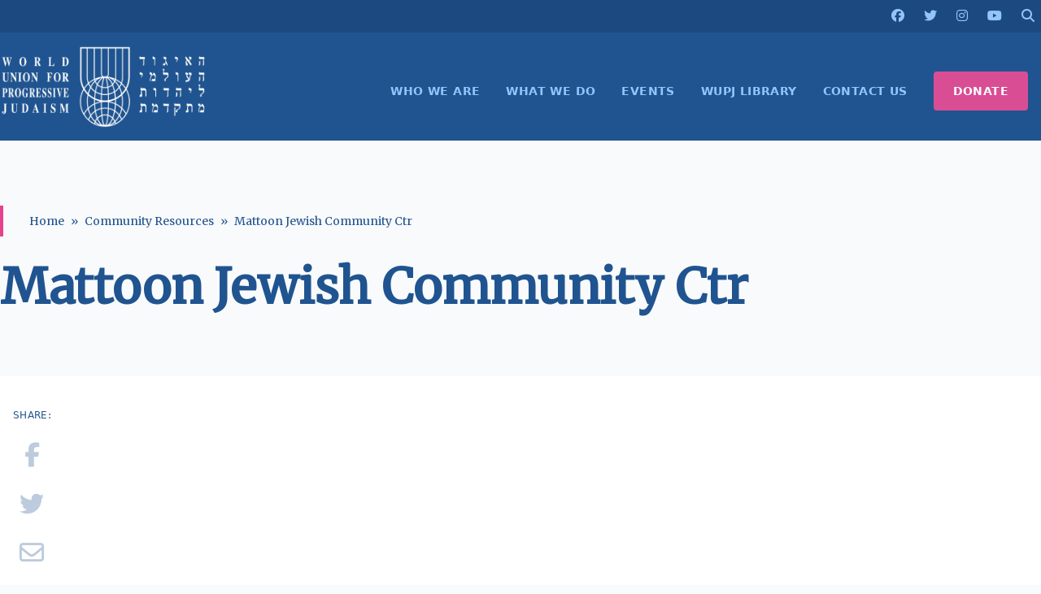

--- FILE ---
content_type: text/html; charset=UTF-8
request_url: https://wupj.org/community-resource/mattoon-jewish-community-ctr/
body_size: 8911
content:

<!DOCTYPE html>
<html lang="en-US">
<head>
    <meta name="description" content="">

    <link rel="shortcut icon" type="image/jpg" href="https://wupj.org/wp-content/themes/wupj2023/theme/images/favicon.jpg" />

    <!-- <script src="https://kit.fontawesome.com/749e747a1e.js" crossorigin="anonymous"></script> -->

    <link rel="preconnect" href="https://fonts.googleapis.com">
    <link rel="preconnect" href="https://fonts.gstatic.com" crossorigin>
    <link href="https://fonts.googleapis.com/css2?family=Merriweather&display=swap" rel="stylesheet">
    <script src="https://cdnjs.cloudflare.com/ajax/libs/countup.js/2.6.0/countUp.umd.min.js"></script>
    <script src="https://cdnjs.cloudflare.com/ajax/libs/scrollReveal.js/4.0.9/scrollreveal.min.js"></script>

    <meta http-equiv="X-UA-Compatible" content="IE=edge,chrome=1">
	<meta charset="UTF-8">
	<meta name="viewport" content="width=device-width, initial-scale=1">
	<link rel="profile" href="https://gmpg.org/xfn/11">
    
	<title>Mattoon Jewish Community Ctr &#8211; World Union for Progressive Judaism</title>
<meta name='robots' content='max-image-preview:large' />
	<style>img:is([sizes="auto" i], [sizes^="auto," i]) { contain-intrinsic-size: 3000px 1500px }</style>
	<link rel='dns-prefetch' href='//cdnjs.cloudflare.com' />
<script>
window._wpemojiSettings = {"baseUrl":"https:\/\/s.w.org\/images\/core\/emoji\/16.0.1\/72x72\/","ext":".png","svgUrl":"https:\/\/s.w.org\/images\/core\/emoji\/16.0.1\/svg\/","svgExt":".svg","source":{"concatemoji":"https:\/\/wupj.org\/wp-includes\/js\/wp-emoji-release.min.js?ver=6.8.2"}};
/*! This file is auto-generated */
!function(s,n){var o,i,e;function c(e){try{var t={supportTests:e,timestamp:(new Date).valueOf()};sessionStorage.setItem(o,JSON.stringify(t))}catch(e){}}function p(e,t,n){e.clearRect(0,0,e.canvas.width,e.canvas.height),e.fillText(t,0,0);var t=new Uint32Array(e.getImageData(0,0,e.canvas.width,e.canvas.height).data),a=(e.clearRect(0,0,e.canvas.width,e.canvas.height),e.fillText(n,0,0),new Uint32Array(e.getImageData(0,0,e.canvas.width,e.canvas.height).data));return t.every(function(e,t){return e===a[t]})}function u(e,t){e.clearRect(0,0,e.canvas.width,e.canvas.height),e.fillText(t,0,0);for(var n=e.getImageData(16,16,1,1),a=0;a<n.data.length;a++)if(0!==n.data[a])return!1;return!0}function f(e,t,n,a){switch(t){case"flag":return n(e,"\ud83c\udff3\ufe0f\u200d\u26a7\ufe0f","\ud83c\udff3\ufe0f\u200b\u26a7\ufe0f")?!1:!n(e,"\ud83c\udde8\ud83c\uddf6","\ud83c\udde8\u200b\ud83c\uddf6")&&!n(e,"\ud83c\udff4\udb40\udc67\udb40\udc62\udb40\udc65\udb40\udc6e\udb40\udc67\udb40\udc7f","\ud83c\udff4\u200b\udb40\udc67\u200b\udb40\udc62\u200b\udb40\udc65\u200b\udb40\udc6e\u200b\udb40\udc67\u200b\udb40\udc7f");case"emoji":return!a(e,"\ud83e\udedf")}return!1}function g(e,t,n,a){var r="undefined"!=typeof WorkerGlobalScope&&self instanceof WorkerGlobalScope?new OffscreenCanvas(300,150):s.createElement("canvas"),o=r.getContext("2d",{willReadFrequently:!0}),i=(o.textBaseline="top",o.font="600 32px Arial",{});return e.forEach(function(e){i[e]=t(o,e,n,a)}),i}function t(e){var t=s.createElement("script");t.src=e,t.defer=!0,s.head.appendChild(t)}"undefined"!=typeof Promise&&(o="wpEmojiSettingsSupports",i=["flag","emoji"],n.supports={everything:!0,everythingExceptFlag:!0},e=new Promise(function(e){s.addEventListener("DOMContentLoaded",e,{once:!0})}),new Promise(function(t){var n=function(){try{var e=JSON.parse(sessionStorage.getItem(o));if("object"==typeof e&&"number"==typeof e.timestamp&&(new Date).valueOf()<e.timestamp+604800&&"object"==typeof e.supportTests)return e.supportTests}catch(e){}return null}();if(!n){if("undefined"!=typeof Worker&&"undefined"!=typeof OffscreenCanvas&&"undefined"!=typeof URL&&URL.createObjectURL&&"undefined"!=typeof Blob)try{var e="postMessage("+g.toString()+"("+[JSON.stringify(i),f.toString(),p.toString(),u.toString()].join(",")+"));",a=new Blob([e],{type:"text/javascript"}),r=new Worker(URL.createObjectURL(a),{name:"wpTestEmojiSupports"});return void(r.onmessage=function(e){c(n=e.data),r.terminate(),t(n)})}catch(e){}c(n=g(i,f,p,u))}t(n)}).then(function(e){for(var t in e)n.supports[t]=e[t],n.supports.everything=n.supports.everything&&n.supports[t],"flag"!==t&&(n.supports.everythingExceptFlag=n.supports.everythingExceptFlag&&n.supports[t]);n.supports.everythingExceptFlag=n.supports.everythingExceptFlag&&!n.supports.flag,n.DOMReady=!1,n.readyCallback=function(){n.DOMReady=!0}}).then(function(){return e}).then(function(){var e;n.supports.everything||(n.readyCallback(),(e=n.source||{}).concatemoji?t(e.concatemoji):e.wpemoji&&e.twemoji&&(t(e.twemoji),t(e.wpemoji)))}))}((window,document),window._wpemojiSettings);
</script>
<style id='wp-emoji-styles-inline-css'>

	img.wp-smiley, img.emoji {
		display: inline !important;
		border: none !important;
		box-shadow: none !important;
		height: 1em !important;
		width: 1em !important;
		margin: 0 0.07em !important;
		vertical-align: -0.1em !important;
		background: none !important;
		padding: 0 !important;
	}
</style>
<link rel='stylesheet' id='wp-block-library-css' href='https://wupj.org/wp-includes/css/dist/block-library/style.min.css?ver=6.8.2' media='all' />
<style id='global-styles-inline-css'>
:root{--wp--preset--aspect-ratio--square: 1;--wp--preset--aspect-ratio--4-3: 4/3;--wp--preset--aspect-ratio--3-4: 3/4;--wp--preset--aspect-ratio--3-2: 3/2;--wp--preset--aspect-ratio--2-3: 2/3;--wp--preset--aspect-ratio--16-9: 16/9;--wp--preset--aspect-ratio--9-16: 9/16;--wp--preset--color--black: #000000;--wp--preset--color--cyan-bluish-gray: #abb8c3;--wp--preset--color--white: #ffffff;--wp--preset--color--pale-pink: #f78da7;--wp--preset--color--vivid-red: #cf2e2e;--wp--preset--color--luminous-vivid-orange: #ff6900;--wp--preset--color--luminous-vivid-amber: #fcb900;--wp--preset--color--light-green-cyan: #7bdcb5;--wp--preset--color--vivid-green-cyan: #00d084;--wp--preset--color--pale-cyan-blue: #8ed1fc;--wp--preset--color--vivid-cyan-blue: #0693e3;--wp--preset--color--vivid-purple: #9b51e0;--wp--preset--color--background: #ffffff;--wp--preset--color--foreground: #404040;--wp--preset--color--primary: #205490;--wp--preset--color--primary-alternate: #1c4a80;--wp--preset--color--secondary: #E8418f;--wp--preset--color--tertiary: #0369a1;--wp--preset--gradient--vivid-cyan-blue-to-vivid-purple: linear-gradient(135deg,rgba(6,147,227,1) 0%,rgb(155,81,224) 100%);--wp--preset--gradient--light-green-cyan-to-vivid-green-cyan: linear-gradient(135deg,rgb(122,220,180) 0%,rgb(0,208,130) 100%);--wp--preset--gradient--luminous-vivid-amber-to-luminous-vivid-orange: linear-gradient(135deg,rgba(252,185,0,1) 0%,rgba(255,105,0,1) 100%);--wp--preset--gradient--luminous-vivid-orange-to-vivid-red: linear-gradient(135deg,rgba(255,105,0,1) 0%,rgb(207,46,46) 100%);--wp--preset--gradient--very-light-gray-to-cyan-bluish-gray: linear-gradient(135deg,rgb(238,238,238) 0%,rgb(169,184,195) 100%);--wp--preset--gradient--cool-to-warm-spectrum: linear-gradient(135deg,rgb(74,234,220) 0%,rgb(151,120,209) 20%,rgb(207,42,186) 40%,rgb(238,44,130) 60%,rgb(251,105,98) 80%,rgb(254,248,76) 100%);--wp--preset--gradient--blush-light-purple: linear-gradient(135deg,rgb(255,206,236) 0%,rgb(152,150,240) 100%);--wp--preset--gradient--blush-bordeaux: linear-gradient(135deg,rgb(254,205,165) 0%,rgb(254,45,45) 50%,rgb(107,0,62) 100%);--wp--preset--gradient--luminous-dusk: linear-gradient(135deg,rgb(255,203,112) 0%,rgb(199,81,192) 50%,rgb(65,88,208) 100%);--wp--preset--gradient--pale-ocean: linear-gradient(135deg,rgb(255,245,203) 0%,rgb(182,227,212) 50%,rgb(51,167,181) 100%);--wp--preset--gradient--electric-grass: linear-gradient(135deg,rgb(202,248,128) 0%,rgb(113,206,126) 100%);--wp--preset--gradient--midnight: linear-gradient(135deg,rgb(2,3,129) 0%,rgb(40,116,252) 100%);--wp--preset--font-size--small: 13px;--wp--preset--font-size--medium: 20px;--wp--preset--font-size--large: 36px;--wp--preset--font-size--x-large: 42px;--wp--preset--spacing--20: 0.44rem;--wp--preset--spacing--30: 0.67rem;--wp--preset--spacing--40: 1rem;--wp--preset--spacing--50: 1.5rem;--wp--preset--spacing--60: 2.25rem;--wp--preset--spacing--70: 3.38rem;--wp--preset--spacing--80: 5.06rem;--wp--preset--shadow--natural: 6px 6px 9px rgba(0, 0, 0, 0.2);--wp--preset--shadow--deep: 12px 12px 50px rgba(0, 0, 0, 0.4);--wp--preset--shadow--sharp: 6px 6px 0px rgba(0, 0, 0, 0.2);--wp--preset--shadow--outlined: 6px 6px 0px -3px rgba(255, 255, 255, 1), 6px 6px rgba(0, 0, 0, 1);--wp--preset--shadow--crisp: 6px 6px 0px rgba(0, 0, 0, 1);}:root { --wp--style--global--content-size: 40rem;--wp--style--global--wide-size: 60rem; }:where(body) { margin: 0; }.wp-site-blocks > .alignleft { float: left; margin-right: 2em; }.wp-site-blocks > .alignright { float: right; margin-left: 2em; }.wp-site-blocks > .aligncenter { justify-content: center; margin-left: auto; margin-right: auto; }:where(.is-layout-flex){gap: 0.5em;}:where(.is-layout-grid){gap: 0.5em;}.is-layout-flow > .alignleft{float: left;margin-inline-start: 0;margin-inline-end: 2em;}.is-layout-flow > .alignright{float: right;margin-inline-start: 2em;margin-inline-end: 0;}.is-layout-flow > .aligncenter{margin-left: auto !important;margin-right: auto !important;}.is-layout-constrained > .alignleft{float: left;margin-inline-start: 0;margin-inline-end: 2em;}.is-layout-constrained > .alignright{float: right;margin-inline-start: 2em;margin-inline-end: 0;}.is-layout-constrained > .aligncenter{margin-left: auto !important;margin-right: auto !important;}.is-layout-constrained > :where(:not(.alignleft):not(.alignright):not(.alignfull)){max-width: var(--wp--style--global--content-size);margin-left: auto !important;margin-right: auto !important;}.is-layout-constrained > .alignwide{max-width: var(--wp--style--global--wide-size);}body .is-layout-flex{display: flex;}.is-layout-flex{flex-wrap: wrap;align-items: center;}.is-layout-flex > :is(*, div){margin: 0;}body .is-layout-grid{display: grid;}.is-layout-grid > :is(*, div){margin: 0;}body{padding-top: 0px;padding-right: 0px;padding-bottom: 0px;padding-left: 0px;}a:where(:not(.wp-element-button)){text-decoration: underline;}:root :where(.wp-element-button, .wp-block-button__link){background-color: #32373c;border-width: 0;color: #fff;font-family: inherit;font-size: inherit;line-height: inherit;padding: calc(0.667em + 2px) calc(1.333em + 2px);text-decoration: none;}.has-black-color{color: var(--wp--preset--color--black) !important;}.has-cyan-bluish-gray-color{color: var(--wp--preset--color--cyan-bluish-gray) !important;}.has-white-color{color: var(--wp--preset--color--white) !important;}.has-pale-pink-color{color: var(--wp--preset--color--pale-pink) !important;}.has-vivid-red-color{color: var(--wp--preset--color--vivid-red) !important;}.has-luminous-vivid-orange-color{color: var(--wp--preset--color--luminous-vivid-orange) !important;}.has-luminous-vivid-amber-color{color: var(--wp--preset--color--luminous-vivid-amber) !important;}.has-light-green-cyan-color{color: var(--wp--preset--color--light-green-cyan) !important;}.has-vivid-green-cyan-color{color: var(--wp--preset--color--vivid-green-cyan) !important;}.has-pale-cyan-blue-color{color: var(--wp--preset--color--pale-cyan-blue) !important;}.has-vivid-cyan-blue-color{color: var(--wp--preset--color--vivid-cyan-blue) !important;}.has-vivid-purple-color{color: var(--wp--preset--color--vivid-purple) !important;}.has-background-color{color: var(--wp--preset--color--background) !important;}.has-foreground-color{color: var(--wp--preset--color--foreground) !important;}.has-primary-color{color: var(--wp--preset--color--primary) !important;}.has-primary-alternate-color{color: var(--wp--preset--color--primary-alternate) !important;}.has-secondary-color{color: var(--wp--preset--color--secondary) !important;}.has-tertiary-color{color: var(--wp--preset--color--tertiary) !important;}.has-black-background-color{background-color: var(--wp--preset--color--black) !important;}.has-cyan-bluish-gray-background-color{background-color: var(--wp--preset--color--cyan-bluish-gray) !important;}.has-white-background-color{background-color: var(--wp--preset--color--white) !important;}.has-pale-pink-background-color{background-color: var(--wp--preset--color--pale-pink) !important;}.has-vivid-red-background-color{background-color: var(--wp--preset--color--vivid-red) !important;}.has-luminous-vivid-orange-background-color{background-color: var(--wp--preset--color--luminous-vivid-orange) !important;}.has-luminous-vivid-amber-background-color{background-color: var(--wp--preset--color--luminous-vivid-amber) !important;}.has-light-green-cyan-background-color{background-color: var(--wp--preset--color--light-green-cyan) !important;}.has-vivid-green-cyan-background-color{background-color: var(--wp--preset--color--vivid-green-cyan) !important;}.has-pale-cyan-blue-background-color{background-color: var(--wp--preset--color--pale-cyan-blue) !important;}.has-vivid-cyan-blue-background-color{background-color: var(--wp--preset--color--vivid-cyan-blue) !important;}.has-vivid-purple-background-color{background-color: var(--wp--preset--color--vivid-purple) !important;}.has-background-background-color{background-color: var(--wp--preset--color--background) !important;}.has-foreground-background-color{background-color: var(--wp--preset--color--foreground) !important;}.has-primary-background-color{background-color: var(--wp--preset--color--primary) !important;}.has-primary-alternate-background-color{background-color: var(--wp--preset--color--primary-alternate) !important;}.has-secondary-background-color{background-color: var(--wp--preset--color--secondary) !important;}.has-tertiary-background-color{background-color: var(--wp--preset--color--tertiary) !important;}.has-black-border-color{border-color: var(--wp--preset--color--black) !important;}.has-cyan-bluish-gray-border-color{border-color: var(--wp--preset--color--cyan-bluish-gray) !important;}.has-white-border-color{border-color: var(--wp--preset--color--white) !important;}.has-pale-pink-border-color{border-color: var(--wp--preset--color--pale-pink) !important;}.has-vivid-red-border-color{border-color: var(--wp--preset--color--vivid-red) !important;}.has-luminous-vivid-orange-border-color{border-color: var(--wp--preset--color--luminous-vivid-orange) !important;}.has-luminous-vivid-amber-border-color{border-color: var(--wp--preset--color--luminous-vivid-amber) !important;}.has-light-green-cyan-border-color{border-color: var(--wp--preset--color--light-green-cyan) !important;}.has-vivid-green-cyan-border-color{border-color: var(--wp--preset--color--vivid-green-cyan) !important;}.has-pale-cyan-blue-border-color{border-color: var(--wp--preset--color--pale-cyan-blue) !important;}.has-vivid-cyan-blue-border-color{border-color: var(--wp--preset--color--vivid-cyan-blue) !important;}.has-vivid-purple-border-color{border-color: var(--wp--preset--color--vivid-purple) !important;}.has-background-border-color{border-color: var(--wp--preset--color--background) !important;}.has-foreground-border-color{border-color: var(--wp--preset--color--foreground) !important;}.has-primary-border-color{border-color: var(--wp--preset--color--primary) !important;}.has-primary-alternate-border-color{border-color: var(--wp--preset--color--primary-alternate) !important;}.has-secondary-border-color{border-color: var(--wp--preset--color--secondary) !important;}.has-tertiary-border-color{border-color: var(--wp--preset--color--tertiary) !important;}.has-vivid-cyan-blue-to-vivid-purple-gradient-background{background: var(--wp--preset--gradient--vivid-cyan-blue-to-vivid-purple) !important;}.has-light-green-cyan-to-vivid-green-cyan-gradient-background{background: var(--wp--preset--gradient--light-green-cyan-to-vivid-green-cyan) !important;}.has-luminous-vivid-amber-to-luminous-vivid-orange-gradient-background{background: var(--wp--preset--gradient--luminous-vivid-amber-to-luminous-vivid-orange) !important;}.has-luminous-vivid-orange-to-vivid-red-gradient-background{background: var(--wp--preset--gradient--luminous-vivid-orange-to-vivid-red) !important;}.has-very-light-gray-to-cyan-bluish-gray-gradient-background{background: var(--wp--preset--gradient--very-light-gray-to-cyan-bluish-gray) !important;}.has-cool-to-warm-spectrum-gradient-background{background: var(--wp--preset--gradient--cool-to-warm-spectrum) !important;}.has-blush-light-purple-gradient-background{background: var(--wp--preset--gradient--blush-light-purple) !important;}.has-blush-bordeaux-gradient-background{background: var(--wp--preset--gradient--blush-bordeaux) !important;}.has-luminous-dusk-gradient-background{background: var(--wp--preset--gradient--luminous-dusk) !important;}.has-pale-ocean-gradient-background{background: var(--wp--preset--gradient--pale-ocean) !important;}.has-electric-grass-gradient-background{background: var(--wp--preset--gradient--electric-grass) !important;}.has-midnight-gradient-background{background: var(--wp--preset--gradient--midnight) !important;}.has-small-font-size{font-size: var(--wp--preset--font-size--small) !important;}.has-medium-font-size{font-size: var(--wp--preset--font-size--medium) !important;}.has-large-font-size{font-size: var(--wp--preset--font-size--large) !important;}.has-x-large-font-size{font-size: var(--wp--preset--font-size--x-large) !important;}
:where(.wp-block-post-template.is-layout-flex){gap: 1.25em;}:where(.wp-block-post-template.is-layout-grid){gap: 1.25em;}
:where(.wp-block-columns.is-layout-flex){gap: 2em;}:where(.wp-block-columns.is-layout-grid){gap: 2em;}
:root :where(.wp-block-pullquote){font-size: 1.5em;line-height: 1.6;}
</style>
<link rel='stylesheet' id='fontawesome-css' href='https://cdnjs.cloudflare.com/ajax/libs/font-awesome/6.5.1/css/all.min.css?ver=6.5.1' media='all' />
<link rel='stylesheet' id='wupj2023-style-css' href='https://wupj.org/wp-content/themes/wupj2023/theme/style.css?ver=59' media='all' />
<link rel='stylesheet' id='wp-pagenavi-css' href='https://wupj.org/wp-content/plugins/wp-pagenavi/pagenavi-css.css?ver=2.70' media='all' />
<script src="https://wupj.org/wp-includes/js/jquery/jquery.min.js?ver=3.7.1" id="jquery-core-js"></script>
<script src="https://wupj.org/wp-includes/js/jquery/jquery-migrate.min.js?ver=3.4.1" id="jquery-migrate-js"></script>
<script src="https://cdnjs.cloudflare.com/ajax/libs/countup.js/2.6.0/countUp.umd.min.js?ver=6.8.2" id="countup-js"></script>
<script src="https://cdnjs.cloudflare.com/ajax/libs/scrollReveal.js/4.0.9/scrollreveal.min.js?ver=6.8.2" id="scrollreveal-js"></script>
<link rel="https://api.w.org/" href="https://wupj.org/wp-json/" /><link rel="alternate" title="oEmbed (JSON)" type="application/json+oembed" href="https://wupj.org/wp-json/oembed/1.0/embed?url=https%3A%2F%2Fwupj.org%2Fcommunity-resource%2Fmattoon-jewish-community-ctr%2F" />
<link rel="alternate" title="oEmbed (XML)" type="text/xml+oembed" href="https://wupj.org/wp-json/oembed/1.0/embed?url=https%3A%2F%2Fwupj.org%2Fcommunity-resource%2Fmattoon-jewish-community-ctr%2F&#038;format=xml" />
<!-- Gravity Forms Data Persistence Add-On Reloaded Version 3.3.1 -->		<style id="wp-custom-css">
			/* Aplica estilo somente ao menu DONATE e seus subitens */
#menu-item-XXXX .sub-menu li a {
  background-color: #e91e63;
  color: #ffffff;
  padding: 10px 20px;
  text-decoration: none;
  display: block;
}

/* Hover nos subitens do DONATE: fundo branco e texto rosa */
#menu-item-XXXX .sub-menu li a:hover {
  background-color: #ffffff;
  color: #e91e63;
}

/* Dropdown com borda suave e sombra */
#menu-item-XXXX .sub-menu {
  border-radius: 6px;
  box-shadow: 0 6px 12px rgba(0,0,0,0.1);
  padding: 0;
}
/* Força o fundo rosa e remove qualquer contorno ou borda do botão DONATE */
#menu-item-55128 > a {
  background-color: #d84d94 !important;
  color: #ffffff !important;
  outline: none !important;
  box-shadow: none !important;
  border: none !important;
}


		</style>
		
    
    <script async src="https://www.googletagmanager.com/gtag/js?id=G-RFVCP204VW"></script>
    <script>
    window.dataLayer = window.dataLayer || [];
    function gtag(){dataLayer.push(arguments);}
    gtag('js', new Date());
    gtag('config', 'G-RFVCP204VW');
    </script>


    <script>
        !function(f,b,e,v,n,t,s)
        {if(f.fbq)return;n=f.fbq=function(){n.callMethod?
        n.callMethod.apply(n,arguments):n.queue.push(arguments)};
        if(!f._fbq)f._fbq=n;n.push=n;n.loaded=!0;n.version='2.0';
        n.queue=[];t=b.createElement(e);t.async=!0;
        t.src=v;s=b.getElementsByTagName(e)[0];
        s.parentNode.insertBefore(t,s)}(window,document,'script', 'https://connect.facebook.net/en_US/fbevents.js');

        fbq('init', '203522317947622');
        fbq('track', 'PageView');
    </script>

    <noscript><img height="1" width="1" src="https://www.facebook.com/tr?id=203522317947622&ev=PageView&noscript=1"/></noscript>
</head>

<body class="wp-singular community-resource-template-default single single-community-resource postid-4666 wp-embed-responsive wp-theme-wupj2023theme">
	
	<header id="masthead" class="shadow-2xl">
	<div class="bg-[#1c4a80] p-2">
		<div class="container flex space-x-6 justify-end mx-auto relative">
			<a href="https://www.facebook.com/wupjudaism" target="_BLANK"><i class="fa fa-brands fa-facebook"></i></a>
			<a href="https://twitter.com/wupjudaism" target="_BLANK"><i class="fa fa-brands fa-twitter"></i></a>
			<a href="https://www.instagram.com/wupjudaism/" target="_BLANK"><i class="fa fa-brands fa-instagram"></i></a>
			<a href="https://www.youtube.com/c/WorldUnionforProgressiveJudaism-WUPJ" target="_BLANK"><i class="fa fa-brands fa-youtube"></i></a>
			<a href="#" id="header_search_toggle"><i class="fa fa-search"></i></a>

			<form method="GET" id="header_search" action="/" class="w-fit absolute px-2 py-1 -mt-1 right-0 flex shadow-md bg-primary">
				<div class="border border-blue-300/25 px-2">
					<input type="text" name="s" class="w-60 border-none bg-transparent text-white focus-visible:outline-none" placeholder="Search..." />
					<button type="submit" title="Search" class="text-blue-300 hover:text-white transition">
						<i class="fa fa-search"></i>
					</button>
				</div>
			</form>
		</div>
	</div>

	<div class="container grid grid-cols-5 mx-auto items-center justify-between px-4 md:px-0 space-x-12 md:space-x-0">
		<div class="col-span-3 md:col-span-1 py-4">
			<a href="https://wupj.org/">
				<img src="https://wupj.org/wp-content/themes/wupj2023/theme/images/logo-w.png" alt="World Union for Progressive Judaism" />
			</a>
		</div>

		<button class="col-span-2 md:col-span-0 flex md:hidden focus:outline-none focus:shadow-outline text-white justify-end" id="toggleNavMenu">
			<svg fill="currentColor" viewBox="0 0 20 20" class="w-6 h-6 justify-self-end">
				<path id="menuNotOpen" fill-rule="evenodd" d="M3 5a1 1 0 011-1h12a1 1 0 110 2H4a1 1 0 01-1-1zM3 10a1 1 0 011-1h12a1 1 0 110 2H4a1 1 0 01-1-1zM9 15a1 1 0 011-1h6a1 1 0 110 2h-6a1 1 0 01-1-1z" clip-rule="evenodd"></path>
				<path id="menuOpen" class="hidden" fill-rule="evenodd" d="M4.293 4.293a1 1 0 011.414 0L10 8.586l4.293-4.293a1 1 0 111.414 1.414L11.414 10l4.293 4.293a1 1 0 01-1.414 1.414L10 11.414l-4.293 4.293a1 1 0 01-1.414-1.414L8.586 10 4.293 5.707a1 1 0 010-1.414z" clip-rule="evenodd"></path>
			</svg>
		</button>

		<div class="col-span-5 md:col-span-4 md:flex md:justify-end md:mt-8 mb-8 md:my-6">
			<nav id="site-navigation" aria-label="Main Navigation" class="container mx-auto uppercase tracking-wide">
				<div class="menu-header-menu-container"><ul id="primary-menu" class="hidden md:flex flex-col md:flex-row space-x-0 text-sm font-bold md:justify-end" aria-label="submenu"><li id="menu-item-72" class="menu-item menu-item-type-post_type menu-item-object-page menu-item-has-children menu-item-72"><a href="https://wupj.org/about-us/">WHO WE ARE</a>
<ul class="sub-menu">
	<li id="menu-item-58759" class="menu-item menu-item-type-post_type menu-item-object-page menu-item-58759"><a href="https://wupj.org/about-us/">About Us</a></li>
	<li id="menu-item-58765" class="menu-item menu-item-type-post_type menu-item-object-page menu-item-58765"><a href="https://wupj.org/about-us/history/">History</a></li>
	<li id="menu-item-58762" class="menu-item menu-item-type-post_type menu-item-object-page menu-item-58762"><a href="https://wupj.org/about-us/mission-statement/">Mission Statement</a></li>
	<li id="menu-item-58768" class="menu-item menu-item-type-post_type menu-item-object-page menu-item-58768"><a href="https://wupj.org/about-us/leadership-staff/">Leadership &#038; Staff</a></li>
	<li id="menu-item-58771" class="menu-item menu-item-type-post_type menu-item-object-page menu-item-58771"><a href="https://wupj.org/about-us/governance/">Governance</a></li>
</ul>
</li>
<li id="menu-item-252" class="menu-item menu-item-type-custom menu-item-object-custom menu-item-has-children menu-item-252"><a>WHAT WE DO</a>
<ul class="sub-menu">
	<li id="menu-item-58774" class="menu-item menu-item-type-post_type menu-item-object-page menu-item-58774"><a href="https://wupj.org/wupj-international/">WUPJ International Communities</a></li>
	<li id="menu-item-58777" class="menu-item menu-item-type-custom menu-item-object-custom menu-item-58777"><a href="https://jewisheffectivegiving.org/">Jewish Effective Giving Initiative</a></li>
	<li id="menu-item-58780" class="menu-item menu-item-type-post_type menu-item-object-page menu-item-58780"><a href="https://wupj.org/youth/tamar/">Tamar Olami</a></li>
	<li id="menu-item-58783" class="menu-item menu-item-type-post_type menu-item-object-page menu-item-58783"><a href="https://wupj.org/shnat-netzer/">Gap Year- Shnat Netzer</a></li>
	<li id="menu-item-58786" class="menu-item menu-item-type-post_type menu-item-object-page menu-item-58786"><a href="https://wupj.org/youth/netzer/">Netzer Olami- Youth Movement</a></li>
	<li id="menu-item-59815" class="menu-item menu-item-type-post_type menu-item-object-page menu-item-59815"><a href="https://wupj.org/center-for-education/">WUPJ Center for Education and Leadership Development</a></li>
	<li id="menu-item-60328" class="menu-item menu-item-type-post_type menu-item-object-page menu-item-60328"><a href="https://wupj.org/torah-scroll-exchange/">Torah Scroll Exchange</a></li>
	<li id="menu-item-58789" class="menu-item menu-item-type-post_type menu-item-object-page menu-item-58789"><a href="https://wupj.org/beit-shmuel-mercaz-shimshon/">Beit Shmuel – Mercaz Shimshon</a></li>
</ul>
</li>
<li id="menu-item-478" class="menu-item menu-item-type-custom menu-item-object-custom menu-item-478"><a href="/events">EVENTS</a></li>
<li id="menu-item-10544" class="menu-item menu-item-type-custom menu-item-object-custom menu-item-10544"><a href="/library">WUPJ LIBRARY</a></li>
<li id="menu-item-1505" class="menu-item menu-item-type-post_type menu-item-object-page menu-item-1505"><a href="https://wupj.org/contact-us/">CONTACT US</a></li>
<li id="menu-item-55128" class="nav-cta-button menu-item menu-item-type-post_type menu-item-object-page menu-item-has-children menu-item-55128"><a href="https://wupj.org/give/support-wupj/">DONATE</a>
<ul class="sub-menu">
	<li id="menu-item-61255" class="menu-item menu-item-type-custom menu-item-object-custom menu-item-61255"><a href="https://wupj.org/give/support-wupj/">General Donation</a></li>
	<li id="menu-item-61252" class="menu-item menu-item-type-custom menu-item-object-custom menu-item-61252"><a href="https://www.wupjcentennialcampaign.org/donate">Centennial Campaign</a></li>
</ul>
</li>
</ul></div>			</nav>
		</div>
	</div>
</header>

	<section id="primary">
		<main id="main" class="reveal">

			
<article id="post-4666" class="post-4666 community-resource type-community-resource status-publish hentry">
	<header class="entry-header bg-gray-50 pt-20 pb-10 px-2 md:px-0 mb-10">
		<div class="container mx-auto">
			<div class="entry-meta headline text-sm text-primary mb-8 border-l-4 border-secondary pl-8 py-2 leading-relaxed">
				<ul id="breadcrumbs" class="breadcrumbs flex space-x-2"><li><a class="text-primary hover:text-secondary" href="https://wupj.org">Home</a><li>&raquo;</li></li><li><a class="text-primary hover:text-secondary" href="https://wupj.org/community-resources/">Community Resources</a><li>&raquo;</li></li><li>Mattoon Jewish Community Ctr</li></ul>			</div>
			<h1 class="text-4xl md:text-6xl headline font-bold text-primary">
				Mattoon Jewish Community Ctr			</h1>
		</div>
	</header>

	<div class="bg-white">
        <div class="container flex flex-col md:flex-row md:space-x-12 mx-auto pb-10 md:py-10 relative">
			
<div class="article-social-share flex flex-row md:flex-col text-3xl space-x-6 md:space-x-0 md:space-y-6 p-4 md:p-0 md:pl-4 text-center md:sticky md:top-4 md:self-start justify-center items-center order-1">
    <div class="text-xs uppercase text-primary tracking-wide">Share:</div>
    <a href="https://www.facebook.com/sharer/sharer.php?u=https%3A%2F%2Fwupj.org%2Fcommunity-resource%2Fmattoon-jewish-community-ctr%2F" class="text-primary/30 hover:text-secondary transition"><i class="fa-brands fa-facebook-f"></i></a>
    <a href="https://twitter.com/home?status=Mattoon+Jewish+Community+Ctr - https%3A%2F%2Fwupj.org%2Fcommunity-resource%2Fmattoon-jewish-community-ctr%2F" class="text-primary/30 hover:text-secondary transition"><i class="fa-brands fa-twitter"></i></a>
    <a href="mailto:?subject=Mattoon Jewish Community Ctr&amp;body=https://wupj.org/community-resource/mattoon-jewish-community-ctr/" class="text-primary/30 hover:text-secondary transition"><i class="fa-regular fa-envelope"></i></a>
    <a href="#" onclick="window.print();return false;" class="text-primary/30 hover:text-secondary transition"><i class="fa-solid fa-print"></i></a>
</div>
			<article class="entry-content prose lg:prose-xl p-2 md:p-0 order-3 md:order-2 grow prose prose-neutral max-w-none prose-a:text-primary">
				
							</article><!-- .entry-content -->

			<!--
			<div class="bg-blue-50/50 grow p-8 order-2 md:order-3">
				
				    			            </div>
			-->
</article><!-- #post-${ID} -->

		</main><!-- #main -->
	</section><!-- #primary -->

	<!-- BEGIN: Footer -->
<footer id="site-footer" class="bg-slate-700 text-white/75">
    <div class="container mx-auto md:flex md:space-x-12 py-10 px-4 md:px-0">
        <div class="w-3/4 mx-auto md:w-1/5 flex flex-col mb-8 md:mb-0">
            <img src="https://wupj.org/wp-content/themes/wupj2023/theme/images/logo-w.png" alt="World Union for Progressive Judaism" class="md:h-20" />

            <div class="flex space-x-4 md:space-x-2 mt-8 social-icons justify-center md:justify-between">
                <a href="https://www.facebook.com/wupjudaism" target="_BLANK"><i class="fa fa-brands fa-facebook"></i></a>
                <a href="https://twitter.com/wupjudaism" target="_BLANK"><i class="fa fa-brands fa-twitter"></i></a>
                <a href="https://www.instagram.com/wupjudaism/" target="_BLANK"><i class="fa fa-brands fa-instagram"></i></a>
                <a href="https://www.youtube.com/c/WorldUnionforProgressiveJudaism-WUPJ" target="_BLANK"><i class="fa fa-brands fa-youtube"></i></a>
            </div>
        </div>

        <div class="md:w-4/5 text-white/50 leading-wider">
            <div class="md:flex flex-row footer-links md:space-x-8">
                <div class="md:w-1/4">
                    <h4>About Us</h4>
                    <ul>
                        <li><a href="/about-us">About Us</a></li>
                        <li><a href="/about-us/history/">History</a></li>
                        <li><a href="/about-us/mission-statement/">Mission Statement</a></li>
                        <li><a href="/about-us/leadership-staff/">Leadership &amp; Staff</a></li>
                        <li><a href="/about-us/board/">Board</a></li>
                    </ul>
                </div>

                <div class="md:w-1/4">
                    <h4>Youth Engagement</h4>
                    <ul>
                        <li><a href="/youth/netzer-olami/">Netzer Olami</a></li>
                        <li><a href="/shnat-netzer/">Gap-Year Programs in Israel</a></li>
                        <li><a href="/youth/tamar/">TaMaR for Young Adults</a></li>
                    </ul>
                </div>

                <div class="md:w-1/4">
                    <h4>Leadership Training</h4>
                    <ul>
                        <li><a href="/center-for-leadership-development/">Center for Leadership Development and Education</a></li>
                        <li><a href="/rabbinic-seminaries/">Rabbinic Seminaries</a></li>
                    </ul>
                </div>

                <div class="md:w-1/4">
                    <h4>Resources</h4>
                    <ul>
                        <li><a href="/library/">WUPJ Library</a></li>
                        <li><a href="/torah-scroll-exchange/">Torah Scroll Exchange</a></li>
                        <li><a href="/contact-us/">Contact Us</a></li>
                        <li><a href="/give/support-wupj/">Donate</a></li>
                    </ul>
                </div>
            </div>
        </div>
    </div>

    <div class="text-sm text-center italic text-white/50 leading-6 bg-gray-800 py-10">
        &copy; Copyright 2026 the World Union for Progressive Judaism.<br />
        Generous support for this website has been provided by Sandra and L. Tadd Schwab and Carole and Jay Sterling.<br />
        Website by <a href="https://www.wireandbyte.com/?utm_source=wupj&utm_medium=link&utm_campaign=wupj" target="_BLANK" class="text-blue-200/50 hover:text-white transition">Wire & Byte</a>.
    </div>
</footer>
<!-- END: Footer -->
<script type="speculationrules">
{"prefetch":[{"source":"document","where":{"and":[{"href_matches":"\/*"},{"not":{"href_matches":["\/wp-*.php","\/wp-admin\/*","\/wp-content\/uploads\/*","\/wp-content\/*","\/wp-content\/plugins\/*","\/wp-content\/themes\/wupj2023\/theme\/*","\/*\\?(.+)"]}},{"not":{"selector_matches":"a[rel~=\"nofollow\"]"}},{"not":{"selector_matches":".no-prefetch, .no-prefetch a"}}]},"eagerness":"conservative"}]}
</script>
<script src="https://wupj.org/wp-content/themes/wupj2023/theme/js/script.min.js?ver=59" id="wupj2023-script-js"></script>
<script defer src="https://static.cloudflareinsights.com/beacon.min.js/vcd15cbe7772f49c399c6a5babf22c1241717689176015" integrity="sha512-ZpsOmlRQV6y907TI0dKBHq9Md29nnaEIPlkf84rnaERnq6zvWvPUqr2ft8M1aS28oN72PdrCzSjY4U6VaAw1EQ==" data-cf-beacon='{"version":"2024.11.0","token":"bde2f6dad05945dc9003a66e206a2eb9","r":1,"server_timing":{"name":{"cfCacheStatus":true,"cfEdge":true,"cfExtPri":true,"cfL4":true,"cfOrigin":true,"cfSpeedBrain":true},"location_startswith":null}}' crossorigin="anonymous"></script>
</body>
</html>

--- FILE ---
content_type: application/javascript
request_url: https://wupj.org/wp-content/themes/wupj2023/theme/js/script.min.js?ver=59
body_size: 184
content:
(()=>{document.addEventListener("DOMContentLoaded",function(){var n=!1,e=document.getElementById("toggleNavMenu"),t=document.getElementById("primary-menu");e.addEventListener("click",function(){n=!n,n?(jQuery("#menuNotOpen").hide(),jQuery("#menuOpen").show(),t.classList.remove("hidden"),t.classList.add("flex")):(jQuery("#menuNotOpen").show(),jQuery("#menuOpen").hide(),t.classList.remove("flex"),t.classList.add("hidden"))})});window.addEventListener("scroll",function(){var n=document.getElementById("intro"),e=0-window.pageYOffset/70;n.style.top=0+e+"%"});document.addEventListener("DOMContentLoaded",function(){var n=jQuery("#header_search_toggle"),e=jQuery("#header_search"),t=!1;jQuery(e).hide(),jQuery(document).click(function(r){if(!t&&(jQuery(r.target)==n||jQuery(r.target).closest("#header_search_toggle").length===1))return r.preventDefault(),t=!0,jQuery(e).show();t&&jQuery(r.target).closest("#header_search").length===0&&(t=!1,jQuery(e).hide())})});document.addEventListener("DOMContentLoaded",function(){if(window.countUp){var n=new IntersectionObserver(function(e,t){e.forEach(function(r){let o=r.target;r.isIntersecting&&(new countUp.CountUp(o,parseInt(o.getAttribute("data-count")),{useGrouping:!0}).start(),t.disconnect(o))})},{threshold:1});document.querySelectorAll(".countup").forEach(function(e){n.observe(e)})}});document.addEventListener("DOMContentLoaded",function(n){if(window.ScrollReveal){var e=document.querySelectorAll(".reveal");ScrollReveal().reveal(e,{duration:1e3})}});})();
